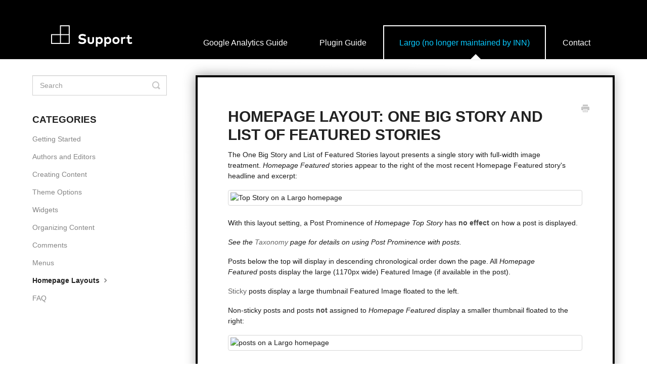

--- FILE ---
content_type: text/html; charset=utf-8
request_url: https://support.inn.org/article/49-homepage-layout-one-big-story-and-list-of-featured-stories
body_size: 4618
content:


<!DOCTYPE html>
<html>
    
<head>
    <meta charset="utf-8"/>
    <title>Homepage Layout: One Big Story and List of Featured Stories - INN Technical Support</title>
    <meta name="viewport" content="width=device-width, maximum-scale=1"/>
    <meta name="apple-mobile-web-app-capable" content="yes"/>
    <meta name="format-detection" content="telephone=no">
    <meta name="description" content="The One Big Story and List of Featured Stories layout presents a single story with full-width image treatment. Homepage Featured stories appear to the right of "/>
    <meta name="author" content="Institute for Nonprofit News"/>
    <link rel="canonical" href="https://support.inn.org/article/49-homepage-layout-one-big-story-and-list-of-featured-stories"/>
    
        
   
            <meta name="twitter:card" content="summary"/>
            <meta name="twitter:title" content="Homepage Layout: One Big Story and List of Featured Stories" />
            <meta name="twitter:description" content="The One Big Story and List of Featured Stories layout presents a single story with full-width image treatment. Homepage Featured stories appear to the right of "/>


    

    
        <link rel="stylesheet" href="//d3eto7onm69fcz.cloudfront.net/assets/stylesheets/launch-1768670652703.css">
    
    <style>
        body { background: #ffffff; }
        .navbar .navbar-inner { background: #000000; }
        .navbar .nav li a, 
        .navbar .icon-private-w  { color: #ffffff; }
        .navbar .brand, 
        .navbar .nav li a:hover, 
        .navbar .nav li a:focus, 
        .navbar .nav .active a, 
        .navbar .nav .active a:hover, 
        .navbar .nav .active a:focus  { color: #09c9ff; }
        .navbar a:hover .icon-private-w, 
        .navbar a:focus .icon-private-w, 
        .navbar .active a .icon-private-w, 
        .navbar .active a:hover .icon-private-w, 
        .navbar .active a:focus .icon-private-w { color: #09c9ff; }
        #serp-dd .result a:hover,
        #serp-dd .result > li.active,
        #fullArticle strong a,
        #fullArticle a strong,
        .collection a,
        .contentWrapper a,
        .most-pop-articles .popArticles a,
        .most-pop-articles .popArticles a:hover span,
        .category-list .category .article-count,
        .category-list .category:hover .article-count { color: #656565; }
        #fullArticle, 
        #fullArticle p, 
        #fullArticle ul, 
        #fullArticle ol, 
        #fullArticle li, 
        #fullArticle div, 
        #fullArticle blockquote, 
        #fullArticle dd, 
        #fullArticle table { color:#1c1c1c; }
    </style>
    
        <link rel="stylesheet" href="//s3.amazonaws.com/helpscout.net/docs/assets/588a57e3dd8c8e73b3e90aad/attachments/59fa0d032c7d3a272c0d4eb5/largo-help-scout.css">
    
    <link rel="apple-touch-icon-precomposed" href="//d3eto7onm69fcz.cloudfront.net/assets/ico/touch-152.png">
    <link rel="shortcut icon" type="image/png" href="//d33v4339jhl8k0.cloudfront.net/docs/assets/588a57e3dd8c8e73b3e90aad/images/59fa0d270428633199241c3f/INN-Symbol-Full-Color-Transparent-Tabriz.png">
    <!--[if lt IE 9]>
    
        <script src="//d3eto7onm69fcz.cloudfront.net/assets/javascripts/html5shiv.min.js"></script>
    
    <![endif]-->
    
        <script type="application/ld+json">
        {"@context":"https://schema.org","@type":"WebSite","url":"https://support.inn.org","potentialAction":{"@type":"SearchAction","target":"https://support.inn.org/search?query={query}","query-input":"required name=query"}}
        </script>
    
        <script type="application/ld+json">
        {"@context":"https://schema.org","@type":"BreadcrumbList","itemListElement":[{"@type":"ListItem","position":1,"name":"INN Technical Support","item":"https://support.inn.org"},{"@type":"ListItem","position":2,"name":"Largo (no longer maintained by INN)","item":"https://support.inn.org/collection/1-largo-no-longer-maintained-by-inn"},{"@type":"ListItem","position":3,"name":"Homepage Layout: One Big Story and List of Featured Stories","item":"https://support.inn.org/article/49-homepage-layout-one-big-story-and-list-of-featured-stories"}]}
        </script>
    
    
        <script>!function(e,o,n)&#123;window.HSCW=o,window.HS=n,n.beacon=n.beacon||&#123;&#125;;var t=n.beacon;t.userConfig=&#123;&#125;,t.readyQueue=[],t.config=function(e)&#123;this.userConfig=e&#125;,t.ready=function(e)&#123;this.readyQueue.push(e)&#125;,o.config=&#123;docs:&#123;enabled:!1,baseUrl:""&#125;,contact:&#123;enabled:!0,formId:"626a2d90-f2d3-11e6-b396-0ab63ef01522"&#125;&#125;;var r=e.getElementsByTagName("script")[0],c=e.createElement("script");c.type="text/javascript",c.async=!0,c.src="https://djtflbt20bdde.cloudfront.net/",r.parentNode.insertBefore(c,r)&#125;(document,window.HSCW||&#123;&#125;,window.HS||&#123;&#125;);</script>

<script>
  HS.beacon.config(&#123;
    color: '#0AC9FE',
    translation: &#123;
      searchLabel: 'En que podemos ayudarte?',
      searchErrorLabel: 'Lo sentimos, hubo un error con tu busqueda'
    &#125;,
    topics: [
      &#123; val: 'largo', label: 'Help with Largo' &#125;,
      &#123; val: 'plugins', label: 'Help with Plugins'&#125;,
      &#123; val: 'consulting', label: 'Design & Development'&#125;,
      &#123; val: 'support', label: 'General Support'&#125;
    ]
  &#125;);
</script>
    
</head>
    
    <body>
        
<header id="mainNav" class="navbar">
    <div class="navbar-inner">
        <div class="container-fluid">
            <a class="brand" href="/">
            
                
                    <img src="//d33v4339jhl8k0.cloudfront.net/docs/assets/588a57e3dd8c8e73b3e90aad/images/59f9c76504286331992418ee/logo-support.png" alt="INN Technical Support" width="200" height="75">
                

            
            </a>
            
                <button type="button" class="btn btn-navbar" data-toggle="collapse" data-target=".nav-collapse">
                    <span class="sr-only">Toggle Navigation</span>
                    <span class="icon-bar"></span>
                    <span class="icon-bar"></span>
                    <span class="icon-bar"></span>
                </button>
            
            <div class="nav-collapse collapse">
                <nav role="navigation"><!-- added for accessibility -->
                <ul class="nav">
                    
                    
                        
                            <li  id="google-analytics-guide"><a href="/collection/300-google-analytics-guide">Google Analytics Guide  <b class="caret"></b></a></li>
                        
                            <li  id="plugin-guide"><a href="/collection/185-plugin-guide">Plugin Guide  <b class="caret"></b></a></li>
                        
                            <li  class="active"  id="largo-no-longer-maintained-by-inn"><a href="/collection/1-largo-no-longer-maintained-by-inn">Largo (no longer maintained by INN)  <b class="caret"></b></a></li>
                        
                    
                    
                        <li id="contact"><a href="#" class="contactUs" onclick="window.Beacon('open')">Contact</a></li>
                        <li id="contactMobile"><a href="#" class="contactUs" onclick="window.Beacon('open')">Contact</a></li>
                    
                </ul>
                </nav>
            </div><!--/.nav-collapse -->
        </div><!--/container-->
    </div><!--/navbar-inner-->
</header>
        <section id="contentArea" class="container-fluid">
            <div class="row-fluid">
                <section id="main-content" class="span9">
                    <div class="contentWrapper">
                        
    
    <article id="fullArticle">
        <h1 class="title">Homepage Layout: One Big Story and List of Featured Stories</h1>
    
        <a href="javascript:window.print()" class="printArticle" title="Print this article" aria-label="Print this Article"><i class="icon-print"></i></a>
        <p>The One Big Story and List of Featured Stories layout presents a single story with full-width image treatment.&nbsp;<em style="background-color: initial;">Homepage Featured</em>&nbsp;stories appear to the right of the most recent Homepage Featured&nbsp;story's headline and excerpt:</p>
<p><img src="https://inn.org/wp-content/uploads/2016/06/big-story-top-featured-771x347.png" alt="Top Story on a Largo homepage" width="771" height="347" data-mce-src="https://inn.org/wp-content/uploads/2016/06/big-story-top-featured-771x347.png" style="height: auto; margin-left: auto; margin-right: auto;"></p>
<p>With this layout setting, a Post Prominence of&nbsp;<em>Homepage Top Story</em>&nbsp;has&nbsp;<strong>no effect</strong>&nbsp;on how a post is displayed.</p>
<p><em>See the&nbsp;<a href="https://largo.inn.org/guides/administrators/organizing-content/largo-taxonomies/">Taxonomy</a> page for details on using&nbsp;Post Prominence with posts.</em></p>
<p>Posts below the top will display in descending chronological order down the page. All&nbsp;<em>Homepage Featured</em>&nbsp;posts display the large (1170px wide) Featured Image (if available in the post).</p>
<p><a href="https://largo.inn.org/guides/authors/writing-posts/advanced-post-settings/#sticky-section">Sticky</a> posts display a large thumbnail Featured Image floated to the left.</p>
<p>Non-sticky posts and posts&nbsp;<strong>not</strong>&nbsp;assigned to&nbsp;<em>Homepage Featured</em>&nbsp;display a smaller thumbnail floated to the right:</p>
<p><img src="https://inn.org/wp-content/uploads/2016/06/one-big-story-sub-posts-771x506.png" alt="posts on a Largo homepage" width="771" height="506" data-mce-src="https://inn.org/wp-content/uploads/2016/06/one-big-story-sub-posts-771x506.png" style="height: auto; margin-left: auto; margin-right: auto;"></p>
<p><em>Note that in order to stick a post to the top, you must check the box to "Show sticky posts box on&nbsp;
  <g>
   homepage
  </g>?" and set at least one post as sticky.</em></p>
<h4>Sidebar</h4>
<p>The One Big Story with List of Featured Stories layout has&nbsp;<strong>no</strong>&nbsp;<strong>homepage sidebar</strong>. You'll still see a Main Sidebar widget area in&nbsp;<strong>Appearance &gt; Widgets</strong>, but it won't display on the homepage.</p>
    </article>
    

    <section class="articleFoot">
    
        <i class="icon-contact"></i>
        <p class="help">Still need help?
            <a id="sbContact" href="#" class="contactUs" onclick="window.Beacon('open')">Contact Us</a>
            <a id="sbContactMobile" href="#" class="contactUs" onclick="window.Beacon('open')">Contact Us</a>
        </p>
    

    <time class="lu" datetime=2017-02-27 >Last updated on February 27, 2017</time>
    </section>

                    </div><!--/contentWrapper-->
                    
                </section><!--/content-->
                <aside id="sidebar" class="span3">
                 

<form action="/search" method="GET" id="searchBar" class="sm" autocomplete="off">
    
                    <input type="hidden" name="collectionId" value="58910c832c7d3a7846307c5d"/>
                    <input type="text" name="query" title="search-query" class="search-query" placeholder="Search" value="" aria-label="Search" />
                    <button type="submit">
                        <span class="sr-only">Toggle Search</span>
                        <i class="icon-search"></i>
                    </button>
                    <div id="serp-dd" style="display: none;" class="sb">
                        <ul class="result">
                        </ul>
                    </div>
                
</form>

                
                    <h3>Categories</h3>
                    <ul class="nav nav-list">
                    
                        
                            <li ><a href="/category/14-getting-started">Getting Started  <i class="icon-arrow"></i></a></li>
                        
                    
                        
                            <li ><a href="/category/105-authors-and-editors">Authors and Editors  <i class="icon-arrow"></i></a></li>
                        
                    
                        
                            <li ><a href="/category/26-creating-content">Creating Content  <i class="icon-arrow"></i></a></li>
                        
                    
                        
                            <li ><a href="/category/52-theme-options">Theme Options  <i class="icon-arrow"></i></a></li>
                        
                    
                        
                            <li ><a href="/category/71-widgets">Widgets  <i class="icon-arrow"></i></a></li>
                        
                    
                        
                            <li ><a href="/category/60-organizing-content">Organizing Content  <i class="icon-arrow"></i></a></li>
                        
                    
                        
                            <li ><a href="/category/129-comments">Comments  <i class="icon-arrow"></i></a></li>
                        
                    
                        
                            <li ><a href="/category/67-menus">Menus  <i class="icon-arrow"></i></a></li>
                        
                    
                        
                            <li  class="active" ><a href="/category/51-homepage-layouts">Homepage Layouts  <i class="icon-arrow"></i></a></li>
                        
                    
                        
                            <li ><a href="/category/155-faq">FAQ  <i class="icon-arrow"></i></a></li>
                        
                    
                    </ul>
                
                </aside><!--/span-->
            </div><!--/row-->
            <div id="noResults" style="display:none;">No results found</div>
            <footer>
                

<p>&copy;
    
        Institute for Nonprofit News
    
    2026. <span>Powered by <a rel="nofollow noopener noreferrer" href="https://www.helpscout.com/docs-refer/?co=Institute+for+Nonprofit+News&utm_source=docs&utm_medium=footerlink&utm_campaign=Docs+Branding" target="_blank">Help Scout</a></span>
    
        
    
</p>

            </footer>
        </section><!--/.fluid-container-->
        
            

<script id="beaconLoader" type="text/javascript">!function(e,t,n){function a(){var e=t.getElementsByTagName("script")[0],n=t.createElement("script");n.type="text/javascript",n.async=!0,n.src="https://beacon-v2.helpscout.net",e.parentNode.insertBefore(n,e)}if(e.Beacon=n=function(t,n,a){e.Beacon.readyQueue.push({method:t,options:n,data:a})},n.readyQueue=[],"complete"===t.readyState)return a();e.attachEvent?e.attachEvent("onload",a):e.addEventListener("load",a,!1)}(window,document,window.Beacon||function(){});</script>
<script type="text/javascript">window.Beacon('init', 'f3b6d830-d7ed-4827-ba12-85066e60d510')</script>

<script type="text/javascript">
    function hashChanged() {
        var hash = window.location.hash.substring(1); 
        if (hash === 'contact') {
            window.Beacon('open')
        }
    }

    if (window.location.hash) {
        hashChanged()
    }

    window.onhashchange = function () {
        hashChanged()
    }

    window.addEventListener('hashchange', hashChanged, false);

</script>

        
        
    <script src="//d3eto7onm69fcz.cloudfront.net/assets/javascripts/app4.min.js"></script>

<script>
// keep iOS links from opening safari
if(("standalone" in window.navigator) && window.navigator.standalone){
// If you want to prevent remote links in standalone web apps opening Mobile Safari, change 'remotes' to true
var noddy, remotes = false;
document.addEventListener('click', function(event) {
noddy = event.target;
while(noddy.nodeName !== "A" && noddy.nodeName !== "HTML") {
noddy = noddy.parentNode;
}

if('href' in noddy && noddy.href.indexOf('http') !== -1 && (noddy.href.indexOf(document.location.host) !== -1 || remotes)){
event.preventDefault();
document.location.href = noddy.href;
}

},false);
}
</script>
        
    </body>
</html>




--- FILE ---
content_type: text/css
request_url: https://s3.amazonaws.com/helpscout.net/docs/assets/588a57e3dd8c8e73b3e90aad/attachments/59fa0d032c7d3a272c0d4eb5/largo-help-scout.css
body_size: 4578
content:
/*Largo Refresh Styles for Help Scout */

* {
	font-family: "effra", Tahoma, helvetica, sans-serif;
}

.container-fluid {
	max-width: 90%;
}

body {
	background: white;
}

.navbar .nav a {
	font-size: 1.3em;
	line-height: 45px;
}

	.navbar .nav .active a {
		border-top: 2px solid white;
		border-left: 2px solid white;
		border-right: 2px solid white;
	}

	.navbar .nav>li>a {
		padding: 10px 30px;
	}

	.navbar .nav .active .caret {
		border-bottom: 10px solid white;
   	border-left: 10px solid transparent;
   	border-right: 10px solid transparent;
		right: 40%;
	}

#docsSearch {
	background-image: url("https://inn.org/wp-content/uploads/2017/11/Screen-Shot-2017-11-01-at-11.13.20-AM.png");
	border-bottom: 0px;
	padding: 100px;
	background-size: cover;
}

/*#docsSearch h1 {
	font-weight: 400;
	color: black;
	background-color: white;
	padding: 45px;
	box-shadow: 0 0 20px rgba(0, 0, 0, 0.3);
}*/

#docsSearch h1 {
font-weight: 700;
color: black;
background-color: white;
display: inline-block;
padding: .5em;
min-width: 50%;
font-size: 3em;
box-shadow: 0 0 20px rgba(0, 0, 0, 0.3);
margin-left: 50%;
transform: translateX(-50%);
}

#searchBar button {
	background-color: #09c9ff;
	color: white;
	font-weight: 500;
	text-transform: uppercase;
	letter-spacing: 1.3px;
	border: none;
	text-shadow: none;
	border-radius: 0;
	}

	#searchBar button:hover {
		box-shadow: 0 0 20px rgba(0, 0, 0, 0.3);
		background-color: black;
	}

#searchBar .search-query {
	border-radius: 0;
}

	#searchBar .search-query:focus, #sidebar form .search-query:focus {
		border: 2px solid #09c9ff;
	}

hr .sep::after {
	content: none;
}

.most-pop-articles h2 {
	text-align: center;
	color: #f48030;
	letter-spacing: 0.05em;
	text-transform: uppercase;
}

.most-pop-articles .two-col .popArticles a {
	padding-top: 15px;
}

.popArticles a {
	color: #09c9ff;
}

	.popArticles a:hover {
		color: #3cd4ff;
	}

.category-list .category {
	border: 4px solid black;
	width: 28%;
}

	.category-list .category:hover {
		box-shadow: 0 0 20px rgba(0, 0, 0, 0.3);
		text-transform: none;
		background-color: white;
	}

	.category-list h3 {
		line-height: 1.2em;
		font-weight: 500;
	}

	.category-list.two-col .category {
		width: 44.5%;

	}

.collection-category h2 {
	margin: 25px 0px 25px;
}

	.collection-category h2 a {
		display: inline;
		background-color: black;
		color: white;
		padding: 10px 12px;
		font-weight: bold;
		line-height: 1.8;
		font-size: 1em;
	}

	.collection-category h2 a:hover {
		box-shadow: 0 0 20px rgba(0, 0, 0, 0.3);
		text-transform: none;
		border: none;
		text-decoration: none;
	}

.contentWrapper {
	padding: 60px;
	border: 4px solid black;
	box-shadow: 0 0 20px rgba(0, 0, 0, 0.3);
}
	.contentWrapper h1 {
		text-transform: uppercase;
		font-weight: 600;
	}

	.icon-article-doc:before {
		color: black;
	}

#sidebar .nav-list a {
	font-size: 1.2em;
}

#sidebar h3 {
	font-size: 1.6em;
}

.related {
	border: none;
	background-color: black;
}

.related h3 {
	color: white;
	font-size: 1.6em;
}

.related ul>li a {
	color: #09C9FF;
	margin-left: -45px;
}

#sidebar form .search-query {
	border-radius: 0px;
}

ul a {
	color: black;
}

#contactModal h2 {
	color: black;
	text-transform: uppercase;
	border-bottom: 0;
	border-top: 4px solid #0AC9FE;
   font-size: 28px;
   padding: 1em 0 0.25em;
   text-align: center;
}

#contactModal .form-actions input, #contactForm .form-actions input {
	background: #0AC9FE;
   border: 0;
   color: #fff;
   font-size: 13px;
   padding: 10px 25px;
   text-shadow: none;
   text-transform: uppercase;
	border-radius: 0px;
}

#md-name::-webkit-input-placeholder {
	color: transparent;
}


@media only screen and (max-width: 768px) {
	.category-list .category, .category-list.two-col .category {
		width: 100%;
		margin: 0 0 1em;
	}

	#docsSearch {
		padding-left: 11px;
		padding-right: 11px;
		padding-top: 45px;
		padding-bottom: 45px;
	}

	#docsSearch h1 {
		padding: 10px;
		font-size: 2em;
	}

	#searchBar {
		width: 98%;
	}

	.icon-search:before {
		color: white;
	}

	.contentWrapper {
		padding: 20px;
		border-left: 4px solid black;
		border-right: 4px solid black;
		border-bottom: 4px solid black;
		border-top: 0px;
	}
}

@media only screen and (max-width: 795px) and (min-width: 600px) {
	.category-list .category {
		width: 100%;
		font-size: 18px;
		padding-left: 0px;
		padding-right: 0px;
	}
	.category-list.two-col .category {
		width: 100%;
		font-size: 18px;
	}
}

@media only screen and (max-width: 1025px) and (min-width: 795px) {
	.category-list .category, 	.category-list.two-col .category {
		width: 43%;
	}
}
